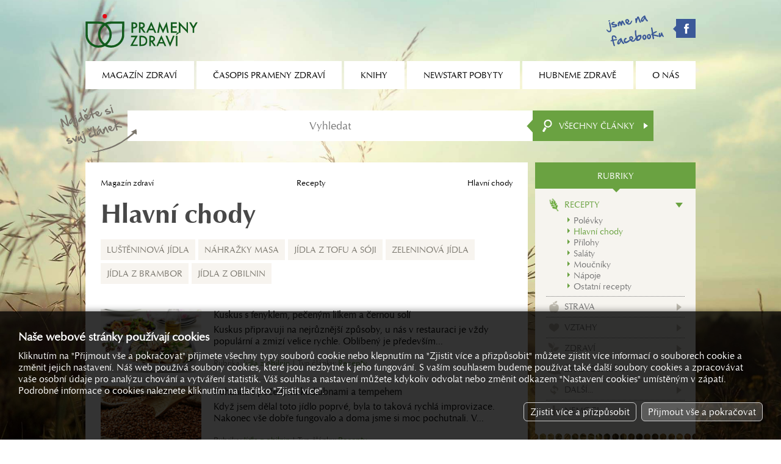

--- FILE ---
content_type: text/html; charset=utf-8
request_url: https://www.magazinzdravi.cz/hlavni-chody
body_size: 3765
content:
<!DOCTYPE html><html lang="cs"><head><title>Hlavní chody, Prameny zdraví</title><meta name="keywords" content="hlavní, chody" /><meta name="description" content="Hlavní chody" /><meta name="Generator" content="MultiCMS.net" /><link href="/text.css" rel="stylesheet" type="text/css" /><link rel="alternate" type="application/rss+xml" title="RSS: Prameny zdraví" href="https://www.magazinzdravi.cz/rss.php" /><script src="//ajax.googleapis.com/ajax/libs/jquery/3.7.1/jquery.min.js" crossorigin></script><script>!window.jQuery&&document.write('<script src="/jquery.min.js" />')</script><link rel="stylesheet" href="/main.css?0" type="text/css">
<script type="text/javascript" src="/func.js?0"></script><script type="text/javascript" src="/main.js?0"></script>
<meta name="viewport" content="width=device-width,initial-scale=1,minimal-ui">
</head><body data-cc="1"><script>(function(i,s,o,g,r,a,m){i['GoogleAnalyticsObject']=r;i[r]=i[r]||function(){(i[r].q=i[r].q||[]).push(arguments)},i[r].l=1*new Date();a=s.createElement(o),m=s.getElementsByTagName(o)[0];a.async=1;a.src=g;m.parentNode.insertBefore(a,m)})(window,document,'script','//www.google-analytics.com/analytics.js','ga');
ga('create','UA-22380018-54','auto');
ga('require','displayfeatures');
ga('send','pageview');
ga('create','UA-15867493-1','auto',{'name':'oldTracker'});
ga('oldTracker.send','pageview');
ga('create','UA-9127028-2','auto',{'name':'oldTracker2'});
ga('oldTracker2.send','pageview');
</script>
<script async src="https://www.googletagmanager.com/gtag/js?id=G-VQ0LD4K9HH"></script><script>
window.dataLayer=window.dataLayer||[];function gtag(){dataLayer.push(arguments);}
gtag('js',new Date());gtag('config','G-VQ0LD4K9HH');gtag('consent','default',{'ad_storage':'denied','analytics_storage':'denied','ad_user_data':'denied','ad_personalization':'denied'});</script>
<div id="fb-root"></div><script>(function(d,s,id){var js,fjs=d.getElementsByTagName(s)[0];if(d.getElementById(id))return;js=d.createElement(s);js.id=id;js.src="//connect.facebook.net/cs_CZ/all.js#xfbml=1";fjs.parentNode.insertBefore(js,fjs)}(document, 'script', 'facebook-jssdk'));</script>
<header><a href="/"></a><div><a href="https://www.facebook.com/pages/OS-Prameny-zdrav%C3%AD/147154095477377" target="_blank" class="fb"></a><div id="mn"></div></div></header><nav><ul><li><span>Magazín zdraví</span><ul><li><a href="/typ-clanky">Články</a></li><li><a href="/typ-encyklopedie">Encyklopedie</a></li><li><a href="/typ-poradna-pro-dusevni-zdravi">Poradna pro duševní zdraví</a></li><li><a href="/typ-poradna-vyzivy">Poradna výživy</a></li><li><a href="/typ-prirodni-lecba">Přírodní léčba</a></li><li><a href="/typ-rady-lekare">Rady lékaře</a></li><li><a href="/typ-recepty">Recepty</a></li><li><a href="/typ-studie">Studie</a></li></ul></li><li><span>Časopis Prameny zdraví</span><ul><li><a href="/o-casopisu-prameny-zdravi">O časopisu Prameny zdraví</a></li><li><a href="/prihlaska-k-odberu">Přihláška k odběru</a></li><li><a href="/archiv">Archiv</a></li></ul></li><li><a href="/knihy">Knihy</a></li><li><span>Newstart pobyty</span><ul><li><a href="/co-je-to-newstart">Co je to NEWSTART</a></li><li><a href="/nabidka-pobytu">Nabídka pobytů</a></li><li><a href="/mista-konani-a-prihlasky">Místa konání a přihlášky</a></li><li><a href="/ohlasy-ucastniku">Ohlasy účastníků</a></li><li><a href="/fotogalerie">Fotogalerie</a></li></ul></li><li><span>Hubneme zdravě</span><ul><li><a href="/hubneme-zdrave/o-kurzu">O kurzu</a></li><li><a href="/vysledky-2">Výsledky</a></li><li><a href="/hubneme-zdrave/prihlaska">Přihláška</a></li></ul></li><li><span>O nás</span><ul><li><a href="/aktuality">Aktuality</a></li><li><a href="/kdo-jsme">Kdo jsme</a></li><li><a href="/kontakty">Kontakty</a></li><li><a href="/reklama">Reklama</a></li></ul></li></ul></nav><form action="/vyhledavani" method="GET" id="srch"><input type="search" name="q" placeholder="Vyhledat"><button></button><div id="srchc">Všechny články</div><div id="xsrchc"><div data-i="7">Recepty</div><div data-i="49">Strava</div><div data-i="9">Vztahy</div><div data-i="10">Zdraví</div><div data-i="11">Životospráva</div><div data-i="8">Další...</div><div data-i="6">Nemoci</div></div></form>
<div id="main"><div><main><div id="nav"><a href="/">Magazín zdraví</a> <a href="/recepty" title="">Recepty</a> <span>Hlavní chody</span></div><h1>Hlavní chody</h1><div class="scat"><a href="/lusteninova-jidla">Luštěninová jídla</a><a href="/nahrazky-masa">Náhražky masa</a><a href="/jidla-z-tofu-a-soji">Jídla z tofu a sóji</a><a href="/zeleninova-jidla">Zeleninová jídla</a><a href="/jidla-z-brambor">Jídla z brambor</a><a href="/jidla-z-obilnin">Jídla z obilnin</a></div><div class="arts"><a href="/kuskus-s-fenyklem-pecenym-lilkem-a-cernou-soli"><span><img src="/image.php?22044&amp;0&amp;t=1" alt=""></span><span><h2>Kuskus s fenyklem, pečeným lilkem a černou solí</h2><span class="d">Kuskus připravuji na nejrůznější způsoby, u nás v restauraci je vždy populární a zmizí velice rychle. Oblíbený je především...</span><span class="r">Rubrika: <span data-r1="/jidla-z-obilnin">Jídla z obilnin</span> | Typ článku: <span data-r2="/typ-recepty">Recepty</span></span></span></a><a href="/pohanka-s-pecenymi-kedlubnami-a-tempehem"><span><img src="/image.php?22038&amp;0&amp;t=1" alt=""></span><span><h2>Pohanka s pečenými kedlubnami a tempehem</h2><span class="d">Když jsem dělal toto jídlo poprvé, byla to taková rychlá improvizace. Nakonec vše dobře fungovalo a doma jsme si moc pochutnali. V...</span><span class="r">Rubrika: <span data-r1="/jidla-z-obilnin">Jídla z obilnin</span> | Typ článku: <span data-r2="/typ-recepty">Recepty</span></span></span></a><a href="/pikantni-jahly-s-jidasovym-uchem-a-kaderavkem"><span><img src="/image.php?22029&amp;0&amp;t=1" alt=""></span><span><h2>Pikantní jáhly s Jidášovým uchem a kadeřávkem</h2><span class="d">Skvostná inspirace k použití jáhel v domácí kuchyni. Tentokrát v pikantním rizotu s houbou, která je důležitou kulinářskou...</span><span class="r">Rubrika: <span data-r1="/jidla-z-obilnin">Jídla z obilnin</span> | Typ článku: <span data-r2="/typ-recepty">Recepty</span></span></span></a><a href="/orientalni-ryze-s-pecenou-petrzeli-a-olivami"><span><img src="/image.php?22013&amp;0&amp;t=1" alt=""></span><span><h2>Orientální rýže s pečenou petrželí a olivami</h2><span class="d">Do tohoto receptu jsem vybral natural rýži basmati, která dodá jídlu nevšední chuť – a díky dlouhému neloupanému zrnu i tělu...</span><span class="r">Rubrika: <span data-r1="/jidla-z-obilnin">Jídla z obilnin</span> | Typ článku: <span data-r2="/typ-recepty">Recepty</span></span></span></a><a href="/quinoa-s-pecenou-zeleninou-a-olivami"><span><img src="/image.php?20268&amp;0&amp;t=1" alt=""></span><span><h2>Quinoa s pečenou zeleninou a olivami</h2><span class="d">200 g bílé quinoy, 1 menší celer, 1 malá řepa, 2 malé mrkve, 1 petržel, 100 ml olivového oleje, 1 lžíce sušeného...</span><span class="r">Rubrika: <span data-r1="/jidla-z-obilnin">Jídla z obilnin</span> | Typ článku: <span data-r2="/typ-recepty">Recepty</span></span></span></a><a href="/pohanka-s-kysanym-zelim-repou-a-krenem"><span><img src="/image.php?20266&amp;0&amp;t=1" alt=""></span><span><h2>Pohanka s kysaným zelím, řepou a křenem</h2><span class="d">600 g červené řepy, 1 lžička sušeného rozmarýnu, 400 g pohankových krup, 2 velké cibule, slunečnicový olej, 400 g...</span><span class="r">Rubrika: <span data-r1="/jidla-z-obilnin">Jídla z obilnin</span> | Typ článku: <span data-r2="/typ-recepty">Recepty</span></span></span></a><a href="/jemne-kokosove-kari-s-dyni-kvetakem-a-cizrnou"><span><img src="/image.php?20262&amp;0&amp;t=1" alt=""></span><span><h2>Jemné kokosové kari s dýní, květákem a cizrnou</h2><span class="d">150 g hnědé cizrny, 5 lžic řepkového oleje, 2 cibule, 1 menší chilli paprička, 3 lžičky semínek černuchy seté, 1-2 kousků...</span><span class="r">Rubrika: <span data-r1="/lusteninova-jidla">Luštěninová jídla</span> | Typ článku: <span data-r2="/typ-recepty">Recepty</span></span></span></a><a href="/sabzi-s-tempehem-kesu-a-ruzickovou-kapustou"><span><img src="/image.php?20254&amp;0&amp;t=1" alt=""></span><span><h2>Sabží s tempehem, kešu a růžičkovou kapustou</h2><span class="d">250 g růžičkové kapusty, 100 g kešu oříšků, 5 lžic řepkového oleje, 2 cibule, 1 balení bílého (natural) tempehu, 2 stroužky...</span><span class="r">Rubrika: <span data-r1="/zeleninova-jidla">Zeleninová jídla</span> | Typ článku: <span data-r2="/typ-recepty">Recepty</span></span></span></a><a href="/zapekane-brambory-s-celerem-a-rajcaty"><span><img src="/image.php?20252&amp;0&amp;t=1" alt=""></span><span><h2>Zapékané brambory s celerem a rajčaty</h2><span class="d">1 konzerva (400 g) drcených rajčat, 2 stroužky česneku, 1 lžička tmavého třtinového cukru (není nutné, záleží na kyselosti...</span><span class="r">Rubrika: <span data-r1="/jidla-z-brambor">Jídla z brambor</span> | Typ článku: <span data-r2="/typ-recepty">Recepty</span></span></span></a><a href="/fazolove-karbanatky-s-harrisou"><span><img src="/image.php?20248&amp;0&amp;t=1" alt=""></span><span><h2>Fazolové karbanátky s harrisou</h2><span class="d">Existuje mnoho možností, jak udělat chutné karbanátky. Důvodem, proč rád používám tento recept, je to, že karbanátky jsou...</span><span class="r">Rubrika: <span data-r1="/lusteninova-jidla">Luštěninová jídla</span> | Typ článku: <span data-r2="/typ-recepty">Recepty</span></span></span></a></div><div class="pg"><span></span><span></span><b>1</b> <a href="/hlavni-chody?from=10" onclick="if(uw)uw()">2</a> <a href="/hlavni-chody?from=20" onclick="if(uw)uw()">3</a> <a href="/hlavni-chody?from=30" onclick="if(uw)uw()">4</a> <a href="/hlavni-chody?from=40" onclick="if(uw)uw()">5</a> <a href="/hlavni-chody?from=50" onclick="if(uw)uw()">6</a> <a href="/hlavni-chody?from=60" onclick="if(uw)uw()">7</a> <a href="/hlavni-chody?from=70" onclick="if(uw)uw()">8</a> <a href="/hlavni-chody?from=80" onclick="if(uw)uw()">9</a> <a href="/hlavni-chody?from=90" onclick="if(uw)uw()">10</a> <a href="/hlavni-chody?from=100" onclick="if(uw)uw()">11</a> <a href="/hlavni-chody?from=10" onclick="if(uw)uw()">&gt;</a> <a href="/hlavni-chody?from=470" onclick="if(uw)uw()">&gt;|</a> </div></main></div><div><div id="menu"><div>Rubriky</div><ul><li class="k7 a"><a href="/recepty">Recepty</a><ul><li><a href="/polevky">Polévky</a></li><li class="a"><a href="/hlavni-chody">Hlavní chody</a></li><li><a href="/prilohy">Přílohy</a></li><li><a href="/salaty">Saláty</a></li><li><a href="/moucniky">Moučníky</a></li><li><a href="/napoje">Nápoje</a></li><li><a href="/ostatni-recepty">Ostatní recepty</a></li></ul></li><li class="k49"><a href="/strava">Strava</a></li><li class="k9"><a href="/vztahy">Vztahy</a></li><li class="k10"><a href="/zdravi">Zdraví</a></li><li class="k11"><a href="/zivotosprava">Životospráva</a></li><li class="k8"><a href="/dalsi">Další...</a></li><li class="k6"><a href="/nemoci">Nemoci</a></li></ul></div><div class="be"></div><div class="bs"></div><div class="bt" id="b_cas"><a href="/prihlaska-k-odberu" class="bb"><span>Časopis prameny zdraví</span></a></div><div class="be"></div><div class="bs"></div><div class="bt" id="b_jit"><a href="/jitrenka" class="bb k"><span>2026 / Skrytá<br>povzbuzení v Bibli</span></a></div><div class="be"></div><div class="bs"></div><div class="bt" id="b_bk"><a href="/mista-konani-a-prihlasky" class="bk bk1">Nabídka<br>newstart pobytů</a><a href="/hubneme-zdrave/prihlaska" class="bk bk3">Aktuální nabídka<br>kurzů a seminářů</a></div><div class="be"></div><div class="bs"></div><div class="bt" id="b_rss"><a href="/rss" class="rss">Odběr článků z webu</a></div><div class="be"></div></div><footer><div>&copy; 1992 – 2026 OS Prameny zdraví, všechna práva vyhrazena</div><div><div id="cookies-consent">Nastavení cookies</div></div></footer></div>
<link rel="stylesheet" href="https://cdnjs.cloudflare.com/ajax/libs/fancybox/3.0.47/jquery.fancybox.min.css"><script src="https://cdnjs.cloudflare.com/ajax/libs/fancybox/3.0.47/jquery.fancybox.min.js"></script>
<script type="text/javascript"><!--
//--></script>
</body></html>

--- FILE ---
content_type: application/javascript
request_url: https://www.magazinzdravi.cz/func.js?0
body_size: 9058
content:
var err_s=[];if(!window.isChrome){window.isChrome=/Chrome/.test(navigator.userAgent)&&/Google Inc/.test(navigator.vendor)}var mcms_history=sessionStorage.getItem("mcms_history");if(mcms_history===null||mcms_history[0]!="["){mcms_history=[]}else{mcms_history=JSON.parse(mcms_history)}if(!mcms_history.length||mcms_history[mcms_history.length-1]!=window.location.href){mcms_history.push(window.location.href)}sessionStorage.setItem("mcms_history",JSON.stringify(mcms_history));function h_back(){if(mcms_history&&mcms_history.length){mcms_history.pop();var a=mcms_history.pop();if(!a){a="/"}sessionStorage.setItem("mcms_history",JSON.stringify(mcms_history));location=a}else{history.back()}}function h_push(a){if(!a){a="/"}if(mcms_history&&mcms_history.length){mcms_history.pop();mcms_history.push(a);sessionStorage.setItem("mcms_history",JSON.stringify(mcms_history))}history.pushState(null,null,a)}if(!String.prototype.replaceAll){String.prototype.replaceAll=function(a,b){return this.replace(new RegExp(a.replace(/[.*+?^${}()|[\]\\]/g,"\\$&"),"g"),b)}}function falrt(b,c,a){if(a&&c<0){c=0}else{if(!c&&b.dataset.rq){c=b.dataset.rq}}if(c&&b!==document.activeElement&&b!==window.mcms_activeInput){window.mcms_activeInput=b;if(typeof(walert)==="function"){walert(0,c)}else{window.alert(c)}}if(typeof(dlg_alert)==="undefined"){b.focus()}return !1}function FormatNumber(a,c,b){a=String(a);if(a==""&&(c&1)){return""}a=a.replace(/ /g,"").replace(/,/g,".");while(a.charAt(0)=="0"){a=a.substring(1)}a=Math.round(parseFloat(a));if(isNaN(a)){a=b?b:0}return a}function FormatFloat(c,g,d){if(typeof(d)=="string"){d=0}if(c==""&&(d&1)){return""}c=new String(c);c=c.replace(/ /g,"").replace(/,/g,".");while(c.charAt(0)=="0"){c=c.substring(1)}var h=parseFloat(c);if(isNaN(h)){h=0}if(typeof(g)!=="undefined"&&g!==null){if(g<0){var b=Math.pow(10,-g);return Math.round(h*b)/b}h=h.toFixed(g);if(g&&h.indexOf(".")==-1){h+=(d&2?",":".")+"0".repeat(g)}}if(d&2){h=h.replace(".",",")}if(d&4){h=numThSp(h)}return h}function CheckEmail(a){if(!/^([0-9a-z_.-]{1,64})@([0-9a-z_-]{1,})([.]{1}[0-9a-z_-]{1,}){1,4}$/i.test(a)){return !1}return !0}function CheckPhone(a,c){if(!c){c=9}a=a.replace(/\s+/g,"").replace("-","");var b=new RegExp("^\\+?\\d{"+c+",}$");if(!b.test(a)){return !1}return !0}function CheckEmailEntry(c,a,b){if(!b){b="Zadaný email neodpovídá tvaru emailové adresy!"}c.value=c.value.trim();if(a&&(!c.value||c.value=="@")){return falrt(c,a)}if(c.value&&c.value!="@"){if(!CheckEmail(c.value)){return falrt(c,b)}}return !0}function CheckOptionalEmailEntry(c,a,b){if(!b){b="Zadaný email neodpovídá tvaru emailové adresy!"}c.value=c.value.trim();if(c.value&&c.value!="@"){if(!CheckEmail(c.value)){return falrt(c,b)}}return !0}function CheckTextEntry(b,a){if(!b.value){return falrt(b,a)}return !0}function TestTextEntry(c,a,b){if(c.value&&!a.test(c.value)){return falrt(c,b)}return !0}function CheckSelectEntry(b,a){if(!b.selectedIndex){return falrt(b,a)}return !0}function CheckNumberEntry(b,a){if(b.value){b.value=parseInt(b.value)}if(b.value==0||!b.value){return falrt(b,a)}return !0}function CheckFloatEntry(b,a){if(b.value){b.value=parseFloat(b.value)}if(!parseFloat(b.value)){return falrt(b,a)}return !0}function parseDate(c,h){var b=typeof c==="string",j=(b?c:c.value).trim(),a,d=new Date();if(typeof(h)==="undefined"){h='Zadaný datum má špatný formát!\nPoužijte tvar "'+DateToString(d)+'"!'}if(!j){return !1}j=j.replace(/ledna|leden/gi,"01.").replace(/února|únor/gi,"02.").replace(/března|březen/gi,"03.").replace(/dubna|duben/gi,"04.").replace(/května|květen/gi,"05.").replace(/července|červenec/gi,"07.").replace(/června|červen/gi,"06.").replace(/srpna|srpen/gi,"08.").replace(/září/gi,"09.").replace(/října|říjen/gi,"10.").replace(/listopadu?/gi,"11.").replace(/prosince|prosinec/gi,"12").replace(/\s*\.\s*/g,".").replace(/\s*\:\s*/g,":").replace(/\s+/g," ").replace(/,|\.\./g,".");if(!b){c.value=j;var k=/^([0-9]{1,2}\.[0-9]{1,2}[.\s][0-9]{1,4})\s*[0-9]{1,2}:[0-9]{1,2}(:[0-9]{1,2})?$/;if(k.test(j)){a=k.exec(j);c.value=j=a[1].replace(" ",".")}}var g=1,f=3,k=/^([0-9]{1,2})\.([0-9]{1,2})[.\s]([0-9]{1,4})$/;if(!k.test(j)){k=/^([0-9]{1,4})-([0-9]{1,2})-([0-9]{1,2})$/;if(!k.test(j)){k=/^([0-9]{1,2})\.([0-9]{1,2})\.$/;if(!k.test(j)){if(h){falrt(c,h,0)}return !1}else{if(!b){c.value=j+(new Date().getFullYear())}}}else{g=3;f=1}}else{if(!b){c.value=j=j.replace(" ",".")}}a=k.exec(j),dt=[];dt[g]=Math.round(parseFloat(a[1]));dt[2]=Math.round(parseFloat(a[2]));dt[f]=a[3]?Math.round(parseFloat(a[3])):d.getFullYear();if(dt[3]<1900||dt[3]>2100||dt[2]<1||dt[2]>12||new Date(dt[3],dt[2],0).getDate()<dt[1]){if(h){falrt(c,h,1)}return !1}return new Date(dt[3],dt[2]-1,dt[1])}function parseDateTime(f,k){var d=typeof f==="string",l=(d?f:f.value).trim(),g=new Date();if(typeof(k)==="undefined"){k='Zadaný datum a čas má špatný formát!\nPoužijte tvar "'+DateToString(g)+' 12:00"!'}l=l.replace(/\s*\.\s*/g,".").replace(/\s*\:\s*/g,":").replace(/\s+/g," ").replace(/ledna|leden/gi,"1.").replace(/února|únor/gi,"2.").replace(/března|březen/gi,"3.").replace(/dubna|duben/gi,"4.").replace(/května|květen/gi,"5.").replace(/června|červen/gi,"6.").replace(/července|červenec/gi,"7.").replace(/srpna|srpen/gi,"8.").replace(/září/gi,"9.").replace(/října|říjen/gi,"10.").replace(/listopadu?/gi,"11.").replace(/prosince|prosinec/gi,"12").replace(/,|\.\./g,".");if(!d){f.value=l}var j=1,h=3,m=/^([0-9]{1,2})\.([0-9]{1,2})\.([0-9]{1,4})\s*([0-9]{1,2}):([0-9]{1,2})$/;if(!m.test(l)){var b=/^([0-9]{1,2})\.([0-9]{1,2})\.([0-9]{1,4})$/;if(!d&&b.test(l)){l=l.trim()+" 00:00";f.value=l}else{m=/^([0-9]{1,4})-([0-9]{1,2})-([0-9]{1,2})\s*([0-9]{1,2}):([0-9]{1,2})$/;if(m.test(l)){j=3;h=1}else{if(k){falrt(f,k,1)}return !1}}}var a=m.exec(l),c=[];c[1]=Math.round(parseFloat(a[j]));c[2]=Math.round(parseFloat(a[2]));c[3]=Math.round(parseFloat(a[h]));c[4]=Math.round(parseFloat(a[4]));c[5]=Math.round(parseFloat(a[5]));if(c[3]<1900||c[3]>2100){return !1}if(c[2]<1||c[2]>12){return !1}if(c[4]<0||c[4]>23){return !1}if(c[5]<0||c[5]>59){return !1}if(new Date(c[3],c[2],0).getDate()<c[1]){return !1}return new Date(c[3],c[2]-1,c[1],c[4],c[5])}function parseTime(f,d){if(!d){d='Zadaný čas má špatný formát!\nPoužijte tvar "12:00"!'}var c=typeof f==="string",a=(c?f:f.value).trim();a=a.replace(/,/g,":");if(!c){f.value=a}var b=/^([0-9]{1,2}):([0-9]{1,2})$/;if(!b.test(a)){if(d){falrt(f,d,1)}return !1}dt=b.exec(a);dt[1]=Math.round(parseFloat(dt[1]));dt[2]=Math.round(parseFloat(dt[2]));if(dt[1]<0||dt[1]>23){return !1}if(dt[2]<0||dt[2]>59){return !1}return new Date(2000,0,1,dt[1],dt[2])}function CreateDateFromEntry(b,a){return parseDate(b,a)}function CreateDateTimeFromEntry(b,a){return parseDateTime(b,a)}function CreateTimeFromEntry(b,a){return parseTime(b,a)}function CheckDateTimeEntry(c,a,b){return CheckDTEntry(parseDateTime,c,a,b)}function CheckDateTimeIntervalEntry(f,d,b,a,c,g){return CheckDTIntervalEntry(parseDateTime,f,d,b,a,c,g)}function CheckDateEntry(c,a,b){return CheckDTEntry(parseDate,c,a,b)}function CheckDateIntervalEntry(f,d,b,a,c){return CheckDTIntervalEntry(parseDate,f,d,b,a,c)}function CheckTimeEntry(c,a,b){return CheckDTEntry(parseTime,c,a,b)}function CheckTimeIntervalEntry(f,d,b,a,c){return CheckDTIntervalEntry(parseTime,f,d,b,a,c)}function CheckDTEntry(d,c,a,b){if(a&&!c.value){return falrt(c,a)}if(c.value){dt=d(c,b);if(!dt){return !1}}return !0}function CheckDTIntervalEntry(f,g,d,b,a,c,h){if(!h){h="Interval není platný!"}if(b&&!g.value){return falrt(g,"Musíte zadat "+b+"!")}if(g.value){dt1=f(g,b,c);if(!dt1){falrt(g)}}if(a&&!d.value){return falrt(d,"Musíte zadat "+a+"!")}if(d.value){dt2=f(d,a,c);if(!dt2){falrt(d)}}if(g.value&&d.value&&dt2.getTime()<dt1.getTime()){return falrt(obj,c)}return !0}function LeadZero(b){var a=new String(b);if(a.length==1){return"0"+a}else{if(a.length==0){return"00"}}return a}function DateToString(b,a){if(typeof(b)!=="object"){b=new Date(b*1000)}if(a){return b.getDate()+"."+(b.getMonth()+1)+"."+b.getFullYear()}return LeadZero(b.getDate())+"."+LeadZero(b.getMonth()+1)+"."+b.getFullYear()}function DateTimeToString(b,a){if(typeof(b)!=="object"){b=new Date(b*1000)}return DateToString(b,a)+" "+LeadZero(b.getHours())+":"+LeadZero(b.getMinutes())}function TimeToString(a){if(typeof(a)!=="object"){a=new Date(a*1000)}return LeadZero(a.getHours())+":"+LeadZero(a.getMinutes())}function DateAddDays(b,a){return new Date(b.getTime()+(a*86400000))}function DateAdd(f,c,a,b){if(!f){f=new Date()}f.setHours(f.getHours()+c);if(a){f.setMinutes(f.getMinutes()+a)}if(b){f.setSeconds(f.getSeconds()+b)}return f}function DateDiffSec(b,a){if(!a){a=new Date()}else{if(typeof(a)!="object"){a=new Date(a*1000)}}if(typeof(b)!="object"){b=new Date(b*1000)}return Math.ceil((b.getTime()-a.getTime())/1000)}function Hex(f){var a=16;var g="0123456789ABCDEF";var d="";while(f>0){d=g.charAt(f%a)+d;f=Math.floor(f/a)}return d}function RGBtoHex(a){if(typeof a==="object"){b=[0,a.r,a.g,a.b]}else{if(a.charAt(0)=="#"){return a}var b=/\s*rgb\(\s*(\d+)\s*,\s*(\d+)\s*,\s*(\d+)\s*\)/;b=b.exec(a.toLowerCase())}return"#"+LeadZero(Hex(b[1]))+LeadZero(Hex(b[2]))+LeadZero(Hex(b[3]))}function CheckColor(a,d,b){if(!a&&b){return""}if(a=="green"||a=="zelená"){return"#00FF00"}if(a=="red"||a=="červená"){return"#FF0000"}if(a=="blue"||a=="modrá"){return"#0000FF"}if(!d){d="#000000"}if(d=="-"){d=""}if(a.length!=7||a.charAt(0)!="#"){return d}a=a.toUpperCase();var c="0123456789ABCDEF";for(i=1;i<a.length;i++){if(c.indexOf(a.charAt(i))==-1){return"#000000"}}return a}function protectm(g,f,b,c,d){if(!document.domain){return}if(!f){f=document.domain.replace("www.","")}var a="&#109;a&#105;&#108;&#116;o:";if(!b){b=g+"&#64;"+f}else{b=b.replace("$1",g+"&#64;"+f)}if(c){c="?"+c}else{c=""}if(!d){d=""}document.write('<a href="'+a+g+"&#64;"+f+c+'"'+d+">"+b+"</a>")}function npopup(b,u,p,y,c,t,g){if(typeof c==="undefined"){c=1}var k=(window.screenX||window.screenLeft||screen.left||0),x=(window.screenY||window.screenTop||screen.top||0),q=window.outerWidth||screen.width,o=window.outerHeight||screen.height,j=window.isChrome?window.devicePixelRatio||1:1,a=0,d=navigator.userAgent,f=(d.indexOf("Chrome/")==-1&&d.indexOf("Safari/")>0),n=d.indexOf("OPR/")>0||d.indexOf("Opera/")>0,l=f||n;if(l>0){p+=a=window.outerHeight-window.innerHeight+(n?15:-15)}var t=window.open(b,t?t:"",(u&&p?"left="+(((q-u)/2+k)*j)+",top="+(((o-p)/2+x)*j)+",width="+u+",height="+p+",":"")+"toolbar="+(g?1:0)+",menubar="+(g?1:0)+",resizable="+(c?1:0)+",scrollbars="+(y?1:0)+",status=0");if(l>0){setTimeout(function(){var h=t.outerHeight-t.innerHeight-a;if(Math.abs(h)<12){t.resizeBy(0,h)}},500)}return t}function popup(j,b,d,c,g,f,a){npopup(j,b,d,c,g,f,a)}function escapeex(a){e=escape(a);e=e.replace(/\//g,"%2F");e=e.replace(/\?/g,"%3F");e=e.replace(/=/g,"%3D");e=e.replace(/&/g,"%26");v=e.replace(/@/g,"%40");return e}function str_rand(f,b){if(!f){f=16}if(!b){b=15}var a,g,d="",c="";if(b&1){d+="0123456789"}if(b&2){d+="abcdefghijklmnopqrstuvwxyz"}if(b&4){d+="ABCDEFGHIJKLMNOPQRSTUVWXYZ"}if(b&8){d+="=+-*_!#$%&@|/\\"}for(a=0,g=d.length;a<f;++a){c+=d.charAt(Math.round(Math.random()*g))}return c}function CheckImageFileType(g,f){if(!f){f="Typ souboru je nesprávný!"}var a=g.value.lastIndexOf(".");if(a!=-1){var d=g.value.substring(a+1).toLowerCase(),c=0,b=["jpg","jpeg","jfif","jpe","gif","png","webp"];for(si=0;si<b.length;si++){if(b[si]==d){c=1;break}}}if(!c){window.alert(f);return !1}return !0}function disableSelection(c){if(!c){c=document.body}if(typeof c.onselectstart!="undefined"){c.onselectstart=function(){return !1}}else{if(typeof c.style.MozUserSelect!="undefined"){c.style.MozUserSelect="none"}else{c.onmousedown=function(){return !1}}}c.style.cursor="default";var a=document.getElementsByTagName("img");for(var b=0;b<a.length;b++){a[b].ondragstart=function(){return !1}}}function disableContextMenu(){document.oncontextmenu=function(a){if(["INPUT","TEXTAREA"].indexOf(a.target.tagName)==-1){return false}}}function GetXMLHttpRequest(){r=!1;if(window.XMLHttpRequest){try{r=new XMLHttpRequest()}catch(a){r=!1}}else{if(window.ActiveXObject){try{r=new ActiveXObject("Msxml2.XMLHTTP")}catch(a){try{r=new ActiveXObject("Microsoft.XMLHTTP")}catch(a){r=!1}}}}return r}function ajax_get(d,a,b,h){var g=GetXMLHttpRequest(),f=typeof(h)==="function",c=typeof(b)==="function";if(!g){return !1}if(a){g.onreadystatechange=function(){if(g.readyState==4){if(c){b()}if(g.status===200){a(g.responseText)}else{if(f){h(g.status)}}}}}else{if(c){b()}if(f){h(-1)}}g.open("GET",d);g.send()}function ajax_post(m,h,b,g,d){var a=GetXMLHttpRequest(),f=typeof(d)==="function",l=typeof(g)==="function",j=new FormData();if(!a){return !1}if(b){a.onreadystatechange=function(){if(a.readyState==4){if(l){g()}if(a.status===200){b(a.responseText)}else{if(f){d(a.status)}}}}}else{if(l){g()}if(f){d(-1)}}for(var c in h){Array.isArray(h[c])?h[c].forEach(function(k){j.append(c+"[]",k)}):j.append(c,h[c])}a.open("POST",m);a.setRequestHeader("Content-Type","application/multipart/form-data");a.send(j)}function ajax_json(d,h,a,b,g){var f=GetXMLHttpRequest(),c=typeof(b)==="function";if(!f){return !1}if(a){f.onreadystatechange=function(){if(f.readyState==4){if(c){b()}if(f.status===200){a(f.responseText)}else{if(errf){g(f.status)}}}}}else{if(c){b()}if(typeof(g)==="function"){g(-1)}}f.open("POST",d);f.setRequestHeader("Content-Type","application/json; charset=UTF-8");f.send(JSON.stringify(h))}function beacon_json(c,g,f){if(navigator.sendBeacon){var a=new Blob([JSON.stringify(g)],{type:"application/json; charset=UTF-8"});navigator.sendBeacon(c,a);return}var d=GetXMLHttpRequest();if(!d){return !1}d.open("POST",c,f?!0:!1);d.setRequestHeader("Content-Type","application/json; charset=UTF-8");d.send(JSON.stringify(g))}function getWindowWidth(b){var a=0;if(!b&&self.innerWidth){a=self.innerWidth}else{if(document.documentElement&&document.documentElement.clientWidth){a=document.documentElement.clientWidth}else{if(document.body){a=document.body.clientWidth}else{if(self.innerWidth){a=self.innerWidth}}}}return a}function getWindowHeight(a){var b=0;if(!a&&self.innerHeight){b=self.innerHeight}else{if(document.documentElement&&document.documentElement.clientHeight){b=document.documentElement.clientHeight}else{if(document.body){b=document.body.clientHeight}else{if(self.innerHeight){b=self.innerHeight}}}}return b}function findPos(c){var b=0;var a=0;if(c.offsetParent){do{b+=c.offsetLeft;a+=c.offsetTop}while(c=c.offsetParent);return[b,a]}}function ValidateEmail(a){var b=GetXMLHttpRequest();b.open("GET","/admin/vld.php?e="+a,!1);b.send("");return parseInt(b.responseText)}function preload(){for(var a=0;a<arguments.length;a++){var b=new Image();b.src=arguments[a]}}function RemoveDiac(d){var f="ěščřžýáíéúůťňńóďĚŠČŘŽÝÁÍÉÚŮŤŇŃĎÓüöäëËÜÖÄµĄőűŐŰđĐłŁąęĄĘżŻśŚĺĹńŃćĆŕŔźŹĺĹľĽŕŔôÔâçîÂÇÎßşŞçÇ";var a="escrzyaieuutnnodESCRZYAIEUUTNNDOuoaeEUOAuAouOUdDlLaeAEzZsSlLnNcCrRzZlLlLrRoOaciACIssScC";for(var c=0;c<f.length;c++){d=d.replaceAll(f[c],a[c])}return d}function PwdStrgth(n,g,f,b,o){if(!f){f=8}if(typeof(b)=="undefined"){b=15}if(typeof(o)=="undefined"){o=".,;!@#$%&*|/\\+-_()[]{}<>?Ę[]€ß×÷¤^~´`˛°"}var p=RemoveDiac(n),d=0;if(n.length<f){return !1}if((b&1)&&!/[a-z]/.test(p)){return !1}if((b&2)&&!/[A-Z]/.test(p)){return !1}if((b&4)&&!/\d/.test(n)){return !1}if(b&8){for(var k=0;k<o.length;k++){if(p.indexOf(o[k])){d++;break}}if(o&&!d){return !1}}if(g){s=g.split(/\s|[-_.,@\/\\]/);var a=n.toLowerCase();var m=RemoveDiac(a);for(var k=0;k<s.length;k++){if(s[k]&&s[k].length>1&&(a.indexOf(s[k].toLowerCase())!=-1||m.indexOf(RemoveDiac(s[k]).toLowerCase())!=-1)){return !1}}}return !0}function ccrfr(a){ajax_get("/admin/ccr.php",function(b){document.getElementById("cc"+a).value=b;document.getElementById("cci"+a).src="/admin/cc.php?idx="+b})}function VerifyBankAccount(a){var g=/^(?:(\d{1,6})\s*\-\s*)?(\d{2,10})(\s*\/\s*(\d{4}))?$/,d=[6,3,7,9,10,5,8,4,2,1],h=0,f,b;if(!g.test(a.trim())){return !1}dt=g.exec(a.trim());if(dt[1]){b=dt[1].length;for(f=0;f<b;f++){h+=parseInt(dt[1][f])*d[f-b+10]}if(h%11!==0){return !1}}h=0;b=dt[2].length;for(f=0;f<b;f++){h+=parseInt(dt[2][f])*d[f-b+10]}if(h%11!==0){return !1}return !0}function VerifyICO(f){var g=0;if(f.length!=8){return !1}var d=f.split(""),j=0,h;for(h=0;h<7;h++){g+=parseInt(d[h])*(8-h)}g=g%11;j=11-g;if(g==1){j=0}if(g==0){j=1}if(g==10){j=1}if(parseInt(d[7])!=j){return !1}return !0}function VerifyRC(n,o,f){if(!o){o=0}n=n.replace("/","");if(n.length<9){return !1}var k=0,l=parseInt(n.substr(0,2),10),b=parseInt(n.substr(2,2),10),h=parseInt(n.substr(4,2),10),g=parseInt(n.substr(6,3),10),a=0;if(n.length==9&&l<54){return !0}if(n.length==10){k=parseInt(n.substr(9,1))}var j=parseInt(n.substr(0,9))%11;if(j==10){j=0}if(j!=k){return !1}l+=n.length==10&&l<54?2000:1900;if(b>70&&l>2003){a=2;b-=70}else{if(b>50){a=2;b-=50}else{if(b>20&&l>2003){a=1;b-=20}else{a=1}}}if(f&&a!=f){return !1}if(l+o>new Date().getFullYear()){return !1}if(h>50){h=h-50}if(!b||b>12||!h||h>31){return !1}return !0}function RC2Date(b){b=b.replace("/","");if(b.length<9){return !1}var h=parseInt(b.substr(0,2),10),a=parseInt(b.substr(2,2),10),g=parseInt(b.substr(4,2),10),f=parseInt(b.substr(6,3),10),c=0;h+=b.length==10&&h<54?2000:1900;if(a>70&&h>2003){c=2;a-=70}else{if(a>50){c=2;a-=50}else{if(a>20&&h>2003){c=1;a-=20}else{c=1}}}if(g>50){g=g-50}if(!a||a>12||!g||g>31){return !1}return new Date(h,a-1,g)}Date.prototype.dmY=function(){var a=this.getMonth()+1,b=this.getDate();return(b>9?"":"0")+b+"."+(a>9?"":"0")+a+"."+this.getFullYear()};function numThSp(a){a=a.toString();var b=/(-?\d+)(\d{3})/;while(b.test(a)){a=a.replace(b,"$1 $2")}return a}function fPhone(a){a=a.toString().replace(/\s+/g,"");var c="",f=a.split(/[,;]/),d=/(\+?\d+)?(\d{3})(\d{3})(\d{3})/;for(var b=0;b<f.length;b++){if(f[b].substr(0,2)=="00"){f[b]="+"+f[b].substr(2)}c=d.test(f[b])?(c+(b?", ":"")+f[b].replace(d,"$1 $2 $3 $4").trim()):f[b].trim()}return c}function fPSC(a,c){a=a.replace(/\s+/g,"");a=a.replace(/\./g,"");a=a.replace(/,/g,"");if(c){var b=/^(\d{3})(\d+)$/;if(b.test(a)){a=a.replace(b,"$1 $2")}}return a}function getRadioValue(c){var b=document.getElementsByName(c),a;for(a=0;a<b.length;a++){if(b[a].checked){return b[a].value}}return !1}function getOptionByVal(d,a){for(var b,c=0;c<d.options.length;c++){b=d.options[c].value;if(b==a){return d.options[c]}}return new Option()}function setSelIndexByVal(d,a,f){if(f){var g=a.toLowerCase()}for(var b,c=0;c<d.options.length;c++){b=d.options[c].value;if(b==a||(f&&b.toLowerCase()==g)){d.selectedIndex=c;return !0}}return !1}function setSelIndexByText(d,a,f){if(f){var g=a.toLowerCase()}for(var b,c=0;c<d.options.length;c++){b=d.options[c].text;if(b==a||(f&&b.toLowerCase()==g)){d.selectedIndex=c;return !0}}return !1}function array_unique(b){return b.filter(function(d,f,c){return c.indexOf(d)===f})}function setCookie(c,h,j,g,d,f){var a="";if(typeof(d)==="undefined"){d=(document.location&&document.location.protocol=="https:")||(window.location&&window.location.protocol=="https:")}if(typeof(f)==="undefined"){f="Lax"}if(j){var b=new Date();b.setTime(b.getTime()+(j*86400000));a="; expires="+b.toGMTString()}document.cookie=c+"="+h+a+"; path=/;"+(g?" domain="+g+";":"")+(d?" secure;":"")+" samesite="+f}function getCookie(a){if(document.cookie.length>0){var b=document.cookie.indexOf(a+"=");if(b!=-1){b=b+a.length+1;var c=document.cookie.indexOf(";",b);if(c==-1){c=document.cookie.length}return unescape(document.cookie.substring(b,c))}}return""}function getTimezoneOffset(){var k=new Date();var b=new Date(k.getFullYear(),0,1,0,0,0,0);var h=new Date(k.getFullYear(),6,1,0,0,0,0);var j=b.toGMTString();var l=new Date(j.substring(0,j.lastIndexOf(" ")-1));j=h.toGMTString();var g=new Date(j.substring(0,j.lastIndexOf(" ")-1));var f=(b-l)/(1000*60*60);var d=(h-g)/(1000*60*60);var c;if(f!=d){var a=f-d;if(a>=0){f=d}}return f}function copyToClipboard(c){if(typeof c==="string"){var a=document.createElement("TEXTAREA");a.value=c;document.body.appendChild(a);c=a}if(c.nodeName==="SELECT"){c.focus();document.execCommand("copy");c.blur()}else{if(c.nodeName==="INPUT"||c.nodeName==="TEXTAREA"){var f=c.hasAttribute("readonly");if(!f){c.setAttribute("readonly","")}c.select();c.setSelectionRange(0,c.value.length);if(!f){c.removeAttribute("readonly")}document.execCommand("copy");c.setSelectionRange(0,0);c.blur()}else{if(c.hasAttribute("contenteditable")){c.focus()}var d=window.getSelection(),b=document.createRange();b.selectNodeContents(c);d.removeAllRanges();d.addRange(b);document.execCommand("copy");window.getSelection().removeAllRanges()}}if(a){a.parentNode.removeChild(a)}}function getCaretPosition(b){var d=0;if(b.selectionStart||b.selectionStart==0){d=b.selectionStart}else{if(document.selection){b.focus();var a=document.selection.createRange();a.moveStart("character",-b.value.length);d=a.text.length}}return d}function setCaretPosition(c,b){if(typeof(b)==="undefined"){b=c.value.length}if(c.setSelectionRange){c.focus();c.setSelectionRange(b,b)}else{if(c.createTextRange){var a=c.createTextRange();a.collapse(!0);a.moveEnd("character",b);a.moveStart("character",b);a.select()}}}function e_stop(a){if(a){a.preventDefault();a.stopPropagation()}return !1}function pX(a){if(!a){return 0}if(a.pageX){return a.pageX}if(a.originalEvent.touches&&a.originalEvent.touches.length){return a.originalEvent.touches[0].pageX}if(a.originalEvent.clientX){return a.originalEvent.clientX}if(a.originalEvent.changedTouches&&a.originalEvent.changedTouches.length){return a.originalEvent.changedTouches[0].pageX}return 0}function pY(a){if(!a){return 0}if(a.pageY){return a.pageY}if(a.originalEvent.touches&&a.originalEvent.touches.length){return a.originalEvent.touches[0].pageY}if(a.originalEvent.clientY){return a.originalEvent.clientY}if(a.originalEvent.changedTouches&&a.originalEvent.changedTouches.length){return a.originalEvent.changedTouches[0].pageY}return 0}function getScrollbarWidth(){if(document.body==null){return 0}var c=document.createElement("div");c.style.visibility="hidden";c.style.overflow="scroll";c.style.msOverflowStyle="scrollbar";document.body.appendChild(c);var b=document.createElement("div");c.appendChild(b);var a=c.offsetWidth-b.offsetWidth;if(!a){a=c.offsetHeight-b.offsetHeight}c.parentNode.removeChild(c);return a}function getWeekNumber(b){b=new Date(Date.UTC(b.getFullYear(),b.getMonth(),b.getDate()));b.setUTCDate(b.getUTCDate()+4-(b.getUTCDay()||7));var a=new Date(Date.UTC(b.getUTCFullYear(),0,1));return Math.ceil((((b-a)/86400000)+1)/7)}function iFile_Size(a){try{return a.files[0].size}catch(b){if(window.ActiveXObject){var c=new ActiveXObject("Scripting.FileSystemObject"),b=c.getFile(a.value);return b.size}}return !1}function iFile_ChDims(g,c,f,j,d,b,h){if(!b){b=lbl_imgdim_min}if(!h){h=lbl_imgdim_max}if(window.File&&window.FileReader&&window.FileList&&window.Blob){var a=new FileReader;a.onload=function(){var k=new Image;k.onload=function(){if((c&&k.width<c)||(f&&k.height<f)){alert(b+" "+c+"x"+f+"!");g.value="";g.focus()}if((j&&k.width>j)||(d&&k.height>d)){alert(h+" "+j+"x"+d+"!");g.value="";g.focus()}};k.src=a.result};a.readAsDataURL(g.files[0])}else{return !1}}function iFile_ChExt(b,a){if(!a.length){return !0}var c=b.value.lastIndexOf(".");return c<0?!1:a.indexOf(b.value.substring(c+1).toLowerCase())>=0}function postback(a,b){if(!b){b=window.location.href}var d,c="";for(var g in a){if(Array.isArray(a[g])){a[g].forEach(function(f){c+='<input type="hidden" name="'+g+'[]" value="'+f+'">'})}else{c+='<input type="hidden" name="'+g+'" value="'+a[g]+'">'}}d=$('<form method="POST" action="'+b+'">'+c+"</form>").appendTo($("body"));d.submit();r.remove()}function addHidden(d,g,c){if(typeof(g)==="object"){for(var b in g){addHidden(d,b,g[b])}}else{if(!d.elements||typeof(d.elements[g])==="undefined"){var a=document.createElement("input");a.type="hidden";a.name=g;a.value=c;d.appendChild(a)}else{d.elements[g].value=c}}}function removeHidden(a,b){if(a[b]&&a[b].parentElement){a[b].parentElement.removeChild(a[b])}}function addOption(a,f,b,c){var d=new Option(f,b);a.options[a.options.length]=d;if(c){a.selectedIndex=a.options.length-1}return d}function getTextWidth(g,d){if(!d){d=document.body}if(typeof(d)==="object"){const h=window.getComputedStyle(d,null);d=h.getPropertyValue("font-weight")+" "+h.getPropertyValue("font-size")+" "+h.getPropertyValue("font-family")}const f=getTextWidth.canvas||(getTextWidth.canvas=document.createElement("canvas")),b=f.getContext("2d");b.font=d;const a=b.measureText(g);return a.width}function FileSizeH(b){if(!b){return"0 B"}var c=["B","KB","MB","GB","TB"],a=parseInt(Math.floor(Math.log(b)/Math.log(1024)));return Math.round(b/Math.pow(1024,a),2)+" "+c[a]}function encodeHTMLEntities(b){var a=document.createElement("textarea");a.innerText=b;return a.innerHTML.replaceAll('"',"&quot;").replaceAll("'","&apos;")}function decodeHTMLEntities(b){var a=document.createElement("textarea");a.innerHTML=b;return a.value}function Track_JS_Error(){window.onerror=function(f,c,a,d,b){var g=f+c+":"+a+":"+d;if(err_s.indexOf(g)!=-1||f=="Script error."){return}$.post("/admin/track-js-err.php",{m:f,f:c,l:a,c:d,e:b&&b.stack?b.stack:""});err_s.push(g)}}if(window.jQuery){$.fn.extend({serializeJSON:function(b){var a={};b||(b=[]);$.each($(this).find(":visible>input,:visible>select,:visible>textarea,input[type=hidden]").extend($(this)).serializeArray(),function(d,c){if(!b.length||b.indexOf(c.name)==-1){if(a.hasOwnProperty(c.name)){a[c.name]=$.makeArray(a[c.name]);a[c.name].push(c.value)}else{a[c.name]=c.value}}});return a},vals:function(){var a=[];$(this).each(function(){a.push($(this).val())});return a}});jQuery.expr[":"].focus=function(a){return a===document.activeElement&&(a.type||a.href)}}function url_rmparam(f,c){if(!c){c=location.href}var d,g=c.split("?")[0],j,b=[],h=c.indexOf("?")!==-1?c.split("?")[1]:"";if(h!==""){b=h.split("&");for(d=b.length-1;d>=0;d--){j=b[d].split("=")[0];if(j===f||(Array.isArray(f)&&f.indexOf(j)!=-1)){b.splice(d,1)}}if(b.length){g+="?"+b.join("&")}}return g}function url_append(b,a){if(!b){b=location.href}if(typeof(a)=="object"){a=$.param(a)}if(a){b+=(b.indexOf("?")!=-1?"&":"?")+a}return b}function P(a,b){if(!b){b=0}if(b&1){a=a.replace(/&(amp;)?/g,"&amp;")}if(b&2){a=a.replaceAll("<","&lt;").replaceAll(">","&gt;")}if(b&4){a=a.replace(/\r?\n/g,"&#13;")}return a.replaceAll('"',"&#34;").replaceAll("'","&#39;")}function new_guid(a){var b,c="";if(!a){a=32}for(b=0;b<a;++b){c+=(Math.floor(Math.random()*16)).toString(16)}return c};